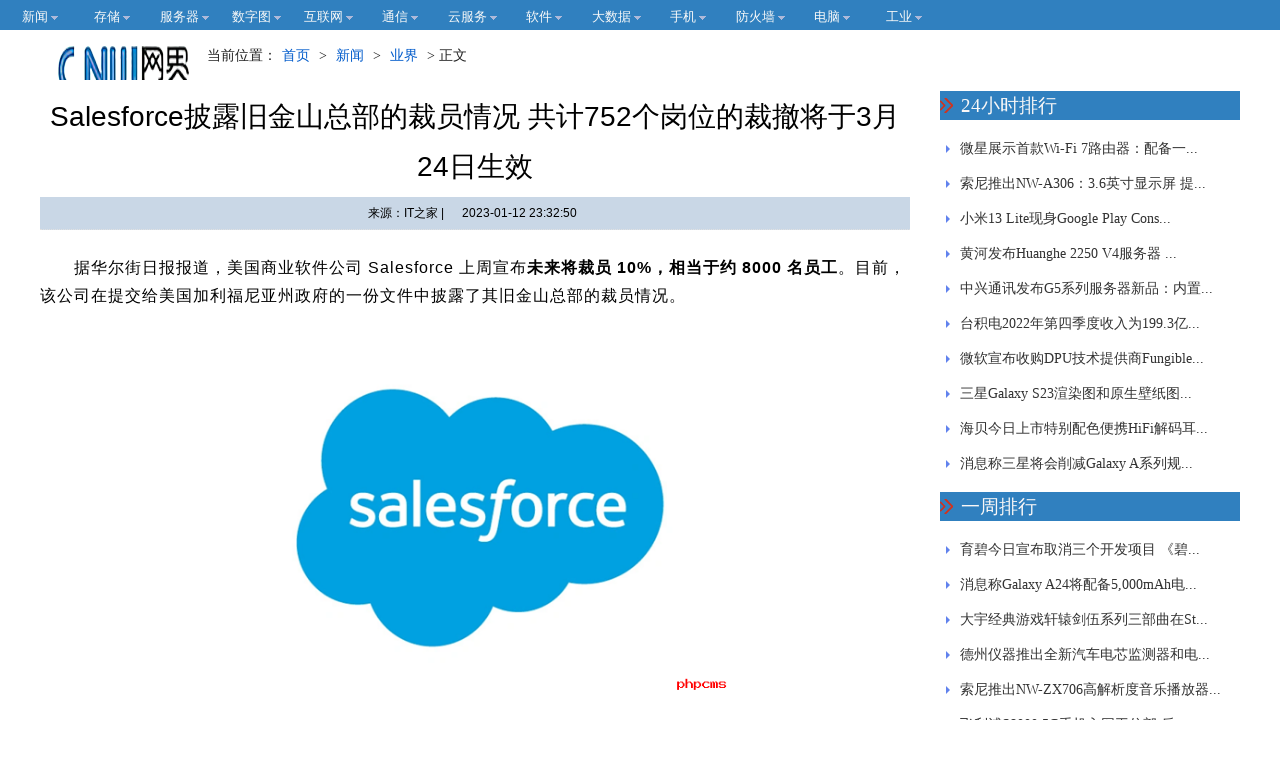

--- FILE ---
content_type: text/html
request_url: http://news.cnw.com.cn/it/20230112/566.html
body_size: 6625
content:
<!DOCTYPE html PUBLIC "-//W3C//DTD XHTML 1.0 Transitional//EN" "http://www.w3.org/TR/xhtml1/DTD/xhtml1-transitional.dtd">
<html xmlns="http://www.w3.org/1999/xhtml">
<head>
<meta http-equiv="Content-Type" content="text/html; charset=utf-8" />
<meta http-equiv="X-UA-Compatible" content="IE=7" />
<title>Salesforce披露旧金山总部的裁员情况 共计752个岗位的裁撤将于3月24日生效 - 业界 - 网界网深度企业级IT信息-CNW.COM.CN!</title>
<meta name="keywords" content="网界网">
<meta name="description" content="　　据华尔街日报报道，美国商业软件公司 Salesforce 上周宣布未来将裁员 10%，相当于约 8000 名员工。目前，该公司在提交给美国加利...">
<link rel="shortcut icon" href="http://admin.cnw.com.cn/favicon.ico" type="image/x-icon" />
<link rel="stylesheet" type="text/css" href="http://www.cnw.com.cn/images/global.css">
<link rel="stylesheet" type="text/css" href="http://www.cnw.com.cn/images/index.css">
<link rel="stylesheet" type="text/css" href="http://www.cnw.com.cn/a.css">
</head>
<body >
<div class="commen-nav">
 <div id="modTopNav">
  <ul id="modTopNav-linksBox">
    <li class="modTopNav-hasSub"><a href="http://news.cnw.com.cn/" title="新闻" class="modTopNav-linkT"><span>新闻</span></a></li>
    <li class="modTopNav-hasSub"><a class="modTopNav-linkT" href="http://storage.cnw.com.cn/" title="存储"><span>存储</span></a></li>
    <li class="modTopNav-hasSub"><a class="modTopNav-linkT" href="http://server.cnw.com.cn/" title="服务器"><span>服务器</span></a></li>
    <li class="modTopNav-hasSub"><a class="modTopNav-linkT" href="http://dcw.cnw.com.cn" title="数字图"><span>数字图</span></a></li>
    <li class="modTopNav-hasSub"><a class="modTopNav-linkT" href="http://big-data.cnw.com.cn/" title="互联网"><span>互联网</span></a></li>
    <li class="modTopNav-hasSub"><a class="modTopNav-linkT" href="http://sds.cnw.com.cn/" title="通信"><span>通信</span></a></li>
    <li class="modTopNav-hasSub"><a class="modTopNav-linkT" href="http://cloud.cnw.com.cn/" title="云服务"><span>云服务</span></a></li>
    <li class="modTopNav-hasSub"><a class="modTopNav-linkT" href="http://software.cnw.com.cn/" title="软件"><span>软件</span></a></li>
    <li class="modTopNav-hasSub"><a class="modTopNav-linkT" href="http://bigdata.cnw.com.cn/" title="大数据"><span>大数据</span></a></li>
    <li class="modTopNav-hasSub"><a class="modTopNav-linkT" href="http://mobile.cnw.com.cn/" title="手机"><span>手机</span></a></li>
    <li class="modTopNav-hasSub"><a class="modTopNav-linkT" href="http://ngfw.cnw.com.cn/" title="防火墙"><span>防火墙</span></a></li>
    <li class="modTopNav-hasSub"><a class="modTopNav-linkT" href="http://paas.cnw.com.cn/" title="电脑"><span>电脑</span></a></li>
    <li class="modTopNav-hasSub"><a class="modTopNav-linkT" href="http://industry.cnw.com.cn/" title="工业"><span>工业</span></a>
</li>
  </ul>
</div>

  </div>

  <div class="container-1200">
    <div class="article-id clearfix">
      <div class="cms-breadcrumbs fl" id="breadcrumb">
        <a href="http://www.cnw.com.cn"><img src="http://www.cnw.com.cn/logo1.png" height="50" width="157" alt="网界"/></a>当前位置：<a href="http://www.cnw.com.cn">首页</a><span> &gt; </span><a href="http://news.cnw.com.cn/">新闻</a> > <a href="http://news.cnw.com.cn/it/">业界</a> >  正文</div>
    </div>
  </div>
  <div class="container-1200 clearfix">
    <div class="content-left">
      <h1 class="article-h3-sty">Salesforce披露旧金山总部的裁员情况 共计752个岗位的裁撤将于3月24日生效</h1>
      <div class="ad mod_banner" id="tonglan_title_bottom">
        <div class="banner_fix_inner"></div>
      </div>
      <div class="editor-info">
                来源：IT之家                | <span> </span> <span id="pubtime_baidu">2023-01-12 23:32:50</span>
              </div>

      <div class="cms-article-text"><p>　　据华尔街日报报道，美国商业软件公司 Salesforce 上周宣布<strong>未来将裁员 10%，相当于约 8000 名员工</strong>。目前，该公司在提交给美国加利福尼亚州政府的一份文件中披露了其旧金山总部的裁员情况。</p>
<p style="text-align: center"><img _src="https://img.ithome.com/newsuploadfiles/2023/1/5fead50f-bf3f-4947-b06e-586179fb490f.png?x-bce-process=image/format,f_auto" alt="" src="http://admin.cnw.com.cn/uploadfile/2023/0112/20230112113300441.png" style="height: 366px; width: 600px" /></p>
<p>　　Salesforce 在一封给加州就业发展部的信件中称，<strong>共计 752 个岗位的裁撤将于 3 月 24 日生效</strong>。</p>
<p>　　这封信中指出，预计本轮裁员将是永久性的，<strong>涉及旧金山三个办公地点的员工</strong>，被裁撤的具体岗位类别包括 194 名一般行政人员、117 名销售和客户服务人员，以及 441 名技术和产品人员。</p>
<p>　　IT之家了解到，Salesforce 联合创始人 Marc Benioff 在上周四举行的全体员工会议上表示，<strong>公司未来可能会有更多裁员动作</strong>。此前，Salesforce 宣布削减 10% 的工作岗位。</p>
</div>

      <div class="article-relative">
    <div class="relative-hd clearfix">
        <h4 class="h4-sty">相关阅读</h4>
    </div>
    <ul class="article-news-show clearfix">
                         <li><a href="http://news.cnw.com.cn/it/20230111/447.html" title="消息称三星和SK海力士正计划采购用于芯片生产的硅晶圆 数量少于原计划">消息称三星和SK海力士正计划采购用于芯片生产的硅晶圆 数量少于原计划</a></li>
                  <li><a href="http://news.cnw.com.cn/it/20230109/302.html" title="中国电子制造企业对iPhone组装的竞争越来越激烈 富士康正面临来自立讯精密的竞争">中国电子制造企业对iPhone组装的竞争越来越激烈 富士康正面临来自立讯精密的竞争</a></li>
                  <li><a href="http://news.cnw.com.cn/it/20230110/384.html" title="博通提出自愿纠正方案： 5年内为韩国半导体产业投入200亿韩元">博通提出自愿纠正方案： 5年内为韩国半导体产业投入200亿韩元</a></li>
                  <li><a href="http://news.cnw.com.cn/it/20230111/431.html" title="“Watch Now”页面顶部出现巨大的新横幅 苹果Apple TV用户对新调整设计不满">“Watch Now”页面顶部出现巨大的新横幅 苹果Apple TV用户对新调整设计不满</a></li>
                  <li><a href="http://news.cnw.com.cn/it/20230110/352.html" title="Meta宣布不再对初代虚拟现实设备Quest 1进行功能更新 还将取消部分社交功能">Meta宣布不再对初代虚拟现实设备Quest 1进行功能更新 还将取消部分社交功能</a></li>
                  <li><a href="http://news.cnw.com.cn/it/20230108/264.html" title="苹果公司为印度首家Apple Store招募员工 共涉及超过100多个岗位">苹果公司为印度首家Apple Store招募员工 共涉及超过100多个岗位</a></li>
                  <li><a href="http://news.cnw.com.cn/it/20230110/382.html" title="消息称三星3nm良率已经大幅提高 目前已经“接近完美”">消息称三星3nm良率已经大幅提高 目前已经“接近完美”</a></li>
                  <li><a href="http://news.cnw.com.cn/it/20230111/433.html" title="苹果已累计向开发者支付3200亿美元 数据显示App Store增长放缓">苹果已累计向开发者支付3200亿美元 数据显示App Store增长放缓</a></li>
                          </ul>
</div>
      <div class="relative-hd clearfix">
    <h4 class="h4-sty">每日精选</h4>
</div>
      <ul id="mrjx" class="cms-list">
						
			             			  
			 	
                <li class="list-show clearfix">
          <a class="pic" href="http://news.cnw.com.cn/it/20230112/566.html"><img src="http://admin.cnw.com.cn/uploadfile/2023/0112/thumb_111_139_20230112113300441.png"> </a>
          <div class="info">
            <h3>
              <a href="http://news.cnw.com.cn/it/20230112/566.html">Salesforce披露旧金山总部的裁员情况 共计752个岗位的裁撤将于3月24日生效</a>
            </h3>
            <p>　　据华尔街日报报道，美国商业软件公司 Salesforce 上周宣布未来将裁员 10%，相当于约 8000 名员工。目前，该公司在提交给美国加利   </p>
            <div class="info-show clearfix"> 
                            <span class="time">2023-01-12</span>
              <div class="comment-share">
              </div>
            </div>
          </div>
        </li>
         	
       			  
			 	
                <li class="list-show clearfix">
          <a class="pic" href="http://software.cnw.com.cn/paas/20230112/565.html"><img src="http://admin.cnw.com.cn/uploadfile/2023/0112/thumb_111_139_20230112113126953.png"> </a>
          <div class="info">
            <h3>
              <a href="http://software.cnw.com.cn/paas/20230112/565.html">英特尔今日推出i9-13900KS旗舰处理器 最大睿频功耗253W</a>
            </h3>
            <p>　　英特尔今日推出 i9-13900KS 旗舰处理器，相比常规的 i9-13900K 睿频更高，达到了 6GHz。　　IT之家了解到，i9-13900KS 为 8 大   </p>
            <div class="info-show clearfix"> 
                            <span class="time">2023-01-12</span>
              <div class="comment-share">
              </div>
            </div>
          </div>
        </li>
         	
       			  
			 	
                <li class="list-show clearfix">
          <a class="pic" href="http://news.cnw.com.cn/it/20230112/564.html"><img src="http://admin.cnw.com.cn/uploadfile/2023/0112/thumb_111_139_20230112060143940.png"> </a>
          <div class="info">
            <h3>
              <a href="http://news.cnw.com.cn/it/20230112/564.html">微软将于1月16日开始推行自由支配休假政策 新员工也无需等待休假时间</a>
            </h3>
            <p>　　网界网1月12日消息，微软给美国员工无限期休假。微软首席人力官凯瑟琳&middot;霍根(Kathleen Hogan)今天在一封发给员工的电子邮件中宣布了这   </p>
            <div class="info-show clearfix"> 
                            <span class="time">2023-01-12</span>
              <div class="comment-share">
              </div>
            </div>
          </div>
        </li>
         	
       			  
			 	
                <li class="list-show clearfix">
          <a class="pic" href="http://news.cnw.com.cn/it/20230112/563.html"><img src="http://admin.cnw.com.cn/uploadfile/2023/0112/thumb_111_139_20230112055447993.png"> </a>
          <div class="info">
            <h3>
              <a href="http://news.cnw.com.cn/it/20230112/563.html">Meta证实撤销潜在员工签署的全职工作邀请 至少20人受此影响</a>
            </h3>
            <p>　　网界网1月12日消息，根据TechCrunch的一份报告，Meta证实它已经撤销向一些候选人提供的全职工作。Meta没有评论有多少人或部门受到这一   </p>
            <div class="info-show clearfix"> 
                            <span class="time">2023-01-12</span>
              <div class="comment-share">
              </div>
            </div>
          </div>
        </li>
         	
       			  
			 	
                <li class="list-show clearfix">
          <a class="pic" href="http://onw.cnw.com.cn/onw/20230112/562.html"><img src="http://admin.cnw.com.cn/uploadfile/2023/0112/thumb_111_139_20230112054536528.png"> </a>
          <div class="info">
            <h3>
              <a href="http://onw.cnw.com.cn/onw/20230112/562.html">Meta Quest将添加两个健身新功能 Android用户可以自动同步锻炼数据</a>
            </h3>
            <p>　　网界网1月12日消息，Meta正在Meta Quest中添加两个与健身相关的新功能。首先是Health Connec集成，这意味着Android用户终于可以自动   </p>
            <div class="info-show clearfix"> 
                            <span class="time">2023-01-12</span>
              <div class="comment-share">
              </div>
            </div>
          </div>
        </li>
         	
       			  
			 	
                <li class="list-show clearfix">
          <a class="pic" href="http://news.cnw.com.cn/it/20230112/561.html"><img src="http://admin.cnw.com.cn/uploadfile/2023/0112/thumb_111_139_20230112052757154.jpg"> </a>
          <div class="info">
            <h3>
              <a href="http://news.cnw.com.cn/it/20230112/561.html">Adobe将以200亿美元收购Figma 正在等待英国和欧盟监管机构的批准</a>
            </h3>
            <p>　　网界网1月12日消息，据一份监管文件显示，去年当Figma正在与Adobe洽谈收购事宜时，这家设计软件初创公司的首席执行官迪伦&middot;菲尔德（Dyl   </p>
            <div class="info-show clearfix"> 
                            <span class="time">2023-01-12</span>
              <div class="comment-share">
              </div>
            </div>
          </div>
        </li>
         	
       			  
			 	
                <li class="list-show clearfix">
          <a class="pic" href="http://news.cnw.com.cn/digi/20230112/560.html"><img src="http://admin.cnw.com.cn/uploadfile/2023/0112/thumb_111_139_20230112050701670.png"> </a>
          <div class="info">
            <h3>
              <a href="http://news.cnw.com.cn/digi/20230112/560.html">墨水屏VR头显Sol Reader发布：配备双眼墨水屏显示屏 支持蓝牙和WiFi连接</a>
            </h3>
            <p>　　说起电子墨水屏，很多人首先想到的就是Kindle阅读器，但是，墨水屏的应用已经非常广泛，很多与我们生活、娱乐息息相关的产品都采用了墨   </p>
            <div class="info-show clearfix"> 
                            <span class="time">2023-01-12</span>
              <div class="comment-share">
              </div>
            </div>
          </div>
        </li>
         	
       			  
			 	
                <li class="list-show clearfix">
          <a class="pic" href="http://www.cnw.com.cn/itnews/20230112/559.html"><img src="http://admin.cnw.com.cn/uploadfile/2023/0112/thumb_111_139_20230112044313944.jpg"> </a>
          <div class="info">
            <h3>
              <a href="http://www.cnw.com.cn/itnews/20230112/559.html">小米Redmi Note 12T手机曝光:将配备骁龙7 Gen 2芯片 刷新率为120Hz</a>
            </h3>
            <p>　　红米Note系列主打中端消费市场，是性价比极高的机型，一般售价都在2000元以下，所以被消费者称为小金刚。红米note 12系列部分机型在去   </p>
            <div class="info-show clearfix"> 
                            <span class="time">2023-01-12</span>
              <div class="comment-share">
              </div>
            </div>
          </div>
        </li>
         	
       			  
			 	
                <li class="list-show clearfix">
          <a class="pic" href="http://expert.cnw.com.cn/expert/20230112/558.html"><img src="http://admin.cnw.com.cn/uploadfile/2023/0112/thumb_111_139_20230112043727954.png"> </a>
          <div class="info">
            <h3>
              <a href="http://expert.cnw.com.cn/expert/20230112/558.html">跨越速运：用科技改变行业</a>
            </h3>
            <p>　　在物流行业中,有这样一家企业:成立15年来,运营模式独树一帜;近3年多来,经营业绩逆势上扬。这就是专注企业客户和主营限时速运的跨越速运   </p>
            <div class="info-show clearfix"> 
                            <span class="time">2023-01-12</span>
              <div class="comment-share">
              </div>
            </div>
          </div>
        </li>
         	
       			  
			 	
                     </ul>
</div>
    <div class="content-right">
      <div class="w-right-newsflash">
  <h2 class="w-currency">24小时排行</h2>
  <div class="w-flash-con">
    <ul class="w-flash-con-lis">
                        <li><a href="http://news.cnw.com.cn/digi/20230112/556.html" title="微星展示首款Wi-Fi 7路由器：配备一...">微星展示首款Wi-Fi 7路由器：配备一...</a></li>
                      <li><a href="http://sds.cnw.com.cn/sds/20230112/555.html" title="索尼推出NW-A306：3.6英寸显示屏 提...">索尼推出NW-A306：3.6英寸显示屏 提...</a></li>
                      <li><a href="http://www.cnw.com.cn/itnews/20230112/554.html" title="小米13 Lite现身Google Play Cons...">小米13 Lite现身Google Play Cons...</a></li>
                      <li><a href="http://server.cnw.com.cn/server/20230112/553.html" title="黄河发布Huanghe 2250 V4服务器 ...">黄河发布Huanghe 2250 V4服务器 ...</a></li>
                      <li><a href="http://server.cnw.com.cn/server/20230112/552.html" title="中兴通讯发布G5系列服务器新品：内置...">中兴通讯发布G5系列服务器新品：内置...</a></li>
                      <li><a href="http://js.cnw.com.cn/js/20230112/551.html" title="台积电2022年第四季度收入为199.3亿...">台积电2022年第四季度收入为199.3亿...</a></li>
                      <li><a href="http://news.cnw.com.cn/it/20230112/550.html" title="微软宣布收购DPU技术提供商Fungible...">微软宣布收购DPU技术提供商Fungible...</a></li>
                      <li><a href="http://mobile.cnw.com.cn/mobile/20230112/549.html" title="三星Galaxy S23渲染图和原生壁纸图...">三星Galaxy S23渲染图和原生壁纸图...</a></li>
                      <li><a href="http://news.cnw.com.cn/digi/20230112/548.html" title="海贝今日上市特别配色便携HiFi解码耳...">海贝今日上市特别配色便携HiFi解码耳...</a></li>
                      <li><a href="http://mobile.cnw.com.cn/mobile/20230112/547.html" title="消息称三星将会削减Galaxy A系列规...">消息称三星将会削减Galaxy A系列规...</a></li>
                    </ul>
  </div>
</div>



      <div class="w-right-newsflash">
  <h2 class="w-currency">一周排行</h2>
  <div class="w-flash-con">
    <ul class="w-flash-con-lis">
                       <li><a href="http://mtest.cnw.com.cn/ntest/20230112/546.html" title="育碧今日宣布取消三个开发项目 《碧...">育碧今日宣布取消三个开发项目 《碧...</a></li>
                      <li><a href="http://www.cnw.com.cn/itnews/20230112/545.html" title="消息称Galaxy A24将配备5,000mAh电...">消息称Galaxy A24将配备5,000mAh电...</a></li>
                      <li><a href="http://mtest.cnw.com.cn/ntest/20230112/544.html" title="大宇经典游戏轩辕剑伍系列三部曲在St...">大宇经典游戏轩辕剑伍系列三部曲在St...</a></li>
                      <li><a href="http://class.cnw.com.cn/class/20230112/543.html" title="德州仪器推出全新汽车电芯监测器和电...">德州仪器推出全新汽车电芯监测器和电...</a></li>
                      <li><a href="http://news.cnw.com.cn/digi/20230112/542.html" title="索尼推出NW-ZX706高解析度音乐播放器...">索尼推出NW-ZX706高解析度音乐播放器...</a></li>
                      <li><a href="http://mobile.cnw.com.cn/mobile/20230112/541.html" title="飞利浦S8000 5G手机入网工信部 后...">飞利浦S8000 5G手机入网工信部 后...</a></li>
                      <li><a href="http://news.cnw.com.cn/soft/20230112/540.html" title="微信群空间助手小程序将于3月30日下...">微信群空间助手小程序将于3月30日下...</a></li>
                      <li><a href="http://expert.cnw.com.cn/expert/20230112/539.html" title="Zion无代码赋能企业中台构建">Zion无代码赋能企业中台构建</a></li>
                      <li><a href="http://www.cnw.com.cn/itnews/20230112/538.html" title="消息称三星旗舰笔记本Galaxy Book ...">消息称三星旗舰笔记本Galaxy Book ...</a></li>
                      <li><a href="http://news.cnw.com.cn/soft/20230112/536.html" title="外媒发现Android 13 QPR2 Beta 2...">外媒发现Android 13 QPR2 Beta 2...</a></li>
                    </ul>
  </div>
</div>


      <div class="w-right-newsflash">
  <h2 class="w-currency">榜单</h2>
  <div class="w-flash-con">
    <ul class="w-flash-con-lis">
                        <li><a href="http://news.cnw.com.cn/it/20230104/44.html" title="AT&amp;T宣布用户免费提供六个月的GeForc...">AT&amp;T宣布用户免费提供六个月的GeForc...</a></li>
                      <li><a href="http://news.cnw.com.cn/it/20230104/54.html" title="外媒三星电子和LG电子在汽车电子领域...">外媒三星电子和LG电子在汽车电子领域...</a></li>
                      <li><a href="http://news.cnw.com.cn/it/20230105/68.html" title="消息称亚马逊将裁员超17000人 迄今...">消息称亚马逊将裁员超17000人 迄今...</a></li>
                      <li><a href="http://news.cnw.com.cn/it/20230105/91.html" title="TCL发布40系列智能手机以及NXTPAPER...">TCL发布40系列智能手机以及NXTPAPER...</a></li>
                      <li><a href="http://news.cnw.com.cn/it/20230105/102.html" title="消息称西部数据与铠侠重启合并谈判 ...">消息称西部数据与铠侠重启合并谈判 ...</a></li>
                      <li><a href="http://news.cnw.com.cn/it/20230105/109.html" title="黑客泄露2.35亿推特用户的数据 允许...">黑客泄露2.35亿推特用户的数据 允许...</a></li>
                      <li><a href="http://news.cnw.com.cn/it/20230105/112.html" title="长电科技XDFOI Chiplet系列工艺实现...">长电科技XDFOI Chiplet系列工艺实现...</a></li>
                      <li><a href="http://news.cnw.com.cn/it/20230105/122.html" title="Luxshare将与苹果签署生产高端iPhone...">Luxshare将与苹果签署生产高端iPhone...</a></li>
                      <li><a href="http://news.cnw.com.cn/it/20230105/123.html" title="亚马逊称将裁员1.8万人 将于1月18日...">亚马逊称将裁员1.8万人 将于1月18日...</a></li>
                      <li><a href="http://news.cnw.com.cn/it/20230106/137.html" title="消息称京东方成为新款iPhone最大显示...">消息称京东方成为新款iPhone最大显示...</a></li>
                    </ul>
  </div>
</div>

 </div>
  </div>
  <div class="footer">
<div id="modFootClass"><a href="http://ranks.cnw.com.cn">基金</a> - <a href="http://iaas.cnw.com.cn">设施</a>  - <a href="http://idc.cnw.com.cn">IDC</a>  - <a href="http://itroadmap.cnw.com.cn">股票</a>  - <a href="http://search.cnw.com.cn">理财</a>  - <a href="http://test.cnw.com.cn">测验</a>  - <a href="http://edu.cnw.com.cn">教育</a>  - <a href="http://campusnetwork.cnw.com.cn">元宇宙</a>  - <a href="http://expert.cnw.com.cn">企业</a>  - <a href="http://openpower.cnw.com.cn">电源</a>  - <a href="http://nfv.cnw.com.cn">病毒</a>  - <a href="http://meeting.cnw.com.cn">会议</a>  - <a href="http://js.cnw.com.cn">财经</a>  - <a href="http://o2o.cnw.com.cn">体育</a>  - <a href="http://cloudgo.cnw.com.cn">时尚</a>  - <a href="http://class.cnw.com.cn">汽车</a>  - <a href="http://passport.cnw.com.cn">文化</a>  - <a href="http://ntest.cnw.com.cn">游戏</a> - <a href="http://mooc.cnw.com.cn">数码</a> - <a href="http://imgs.cnw.com.cn">电影</a>  - <a href="http://papa.cnw.com.cn">亲子</a>  - <a href="http://open.cnw.com.cn">科学</a>  - <a href="http://sas.cnw.com.cn">家居</a>  - <a href="http://powerlinux.cnw.com.cn">房产</a>  - <a href="http://rss.cnw.com.cn">公益</a>  - <a href="http://onw.cnw.com.cn">智能</a>  - <a href="http://dd.cnw.com.cn">音乐</a>  - <a href="http://slideshow.cnw.com.cn">保险</a>
 
  <br>Email：342 4350 938@qq.com<br><span>© </span> 2022 CNW.COM.CN All rights reserved. <br>ICP备案号:<a href="https://beian.miit.gov.cn/" rel="nofollow">粤ICP备2022153948号</a></div>
  </div>
</body>
</html>

--- FILE ---
content_type: text/css
request_url: http://www.cnw.com.cn/images/global.css
body_size: 1547
content:
@charset "utf-8";

/* 

PChome front group public style, applicable to all channel page.

Write the date 2014-01-07. Name: global.css-2014.1.10

PChome front-end group LTD. All rights reserved.

*/

body,h1,h2,h3,h4,h5,h6,hr,p,blockquote,dl,dt,dd,ul,ol,li,pre,code,form,fieldset,legend,button,input,textarea,th,td{padding:0px; margin:0px; border:none;font-family:"Microsoft YaHei",Tahoma,Arial,Roboto,”Droid Sans”,”Helvetica Neue”,”Droid Sans Fallback”,”Heiti SC”,”Hiragino Sans GB”,Simsun,sans-self;}

a{ color:#333; text-decoration:none;}
a:visited { }
a:active, a:hover { text-decoration:none;}
a:focus,input:hover,button:hover,input[type='button']:hover{ outline:none;}
i, em, cite { font-style: normal; }
li{ vertical-align:bottom; overflow:hidden; list-style-type:none;}
body, button, input, select, textarea{font: 16px/2 Microsoft yahei, tahoma, arial, simsun;}

/* 超出隐藏 */
.overflow{ overflow:hidden;}        
		          
/* float */
.fl{ float: left; }
.fr{ float: right;}

/* The default style of the mouse */
.cursor{cursor:pointer;}

/* iE6 固定定位闪动 */
*html{ background-image:url(about:blank); background-attachment:fixed; }  

/* 图片自适应调整 并去除IE6下底部空白*/
img{ max-width:100%;border: 0 none; vertical-align: top;}

/* 文字居中 */
.txt-center{ text-align:center;}
.txt-left{ text-align:left;}
.txt-right{ text-align:right;}
.txt-justify{ text-align:justify;}

/* 自动换行 */
.word-auto{word-wrap: break-word;word-break: normal;}

/* 自动居中 */
.mg-auto{ margin-left:auto; margin-right:auto;}

/* Container-width: 960 980 1000 1200 */
.container-960{ width:960px; position:relative;}
.container-980{ width:980px; position:relative;}
.container-1000{ width:1000px; position:relative;}
.container-1200{ width:1200px; position:relative;}

/* margin */
.mg-b10{ margin-bottom:10px;}.mg-b15{ margin-bottom:15px;}.mg-b20{ margin-bottom:20px;}.mg-b30{ margin-bottom:30px;}

/* clearfix */  
.clearfix:after{ visibility: hidden;display: block;font-size: 0;content:" ";clear: both;height: 0;}
.clearfix{ *zoom:1;}

/* transtion-Hover */
.transtion{ transition:all ease 0.3s; -moz-transition:all ease 0.3s; -ms-transition:all ease 0.3s; -o-transition:all ease 0.3s; -webkit-transition:all ease 0.3s;}

/*  广告角标2016-08-17  */
.mod_banner{display:block;position:relative;overflow:hidden;}
.mod_banner > iframe{display:block;}
.mod_banner .banner_fix_inner{width:29px;height:16px;position:absolute;bottom:0;left:0;z-index:99999;background:url(//static.pchome.net/public/image/ad/ad_tip_2016.png) no-repeat;overflow:hidden;}

/*  传送门2017-11-28  */
.mod-global-link{padding:10px 0;font: 400 14px/30px simsun;color:#666;}
.mod-global-link dt,.mod-global-link dd{float:left;}
.mod-global-link dt{font-weight:700;}
.mod-global-link dd a{margin:0 10px;color:#666;}

/*免责声明*/
.mzsm{
    text-align: center;
    color: #aaa;
    font-size: 14px;
}

--- FILE ---
content_type: text/css
request_url: http://www.cnw.com.cn/a.css
body_size: 1070
content:
#modTopNav * {
  margin: 0;
  padding: 0;
}

#modTopNav li {
  list-style: none;
  display: block;
  overflow: visible;
}

#modTopNav {
  width: 100%;
  height: 30px;
  position: relative;
  background-color: #3080bf;
  font: 400 13px/2em "microsoft yahei" !important;
  z-index: 99999;
  margin-bottom: 10px;
}

#modTopNav a {
  color: #333;
  text-decoration: none;
}

#modTopNav a:hover {
  color: #c00;
}

#modTopNav .modTopNav-info {
  width: ' + modWidth + ' px;
  height: 42px;
  overflow: hidden;
  margin: 0 auto;
  font-size: 12px;
}

#modTopNav .modTopNav-info-left {
  width: 70%;
  height: 42px;
  float: left;
}

#modTopNav .modTopNav-info-left a {
  display: inline-block;
  float: left;
  text-align: center;
  line-height: 42px;
}

#modTopNav .modTopNav-info-left span {
  line-height: 42px;
  display: inline-block;
  width: 10px;
  float: left;
  text-align: center;
  color: #aaa;
}

#modTopNav .modTopNav-info-left .modTopNav-logo {
  padding-left: 100px;
  height: 42px;
  background: url("//static.pchome.net/public/image/head-foot/top-bg.png") 10px -106px no-repeat;
}

#modTopNav .modTopNav-info-left .modTopNav-info-mobile {
  padding-left: 15px;
  width: 60px;
  background: url("//images.pchome.net/global/common/img/top-bg.png") 8px -142px no-repeat;
}

#modTopNav-info-right {
  width: 30%;
  float: left;
  line-height: 42px;
  height: 42px;
  text-align: right;
  color: #999;
}

#modTopNav-info-right a {
  padding: 0 5px;
}

#modTopNav-info-right em {
  color: #3250a0;
  font-weight: 700;
  font-style: normal;
}

#modTopNav #modTopNav-linksWrap {
  width: 1200px;
  margin: 0 auto;
  height: 33px;
  border: #ccc solid 1px;
  position: relative;
  z-index: 100;
  background-color: #f9f9f9;
}

#modTopNav #modTopNav-linksBox {
  position: absolute;
  width: 1200px;
  left: -1px;
}

#modTopNav .modTopNav-hasSub {
  display: block;
  height: 33px;
  width: 72px;
  float: left;
  position: relative;
}

#modTopNav .modTopNav-hasSub .modTopNav-linkT {
  display: block;
  height: 33px;
  line-height: 33px;
  position: absolute;
  width: 100%;
  z-index: 200;
  text-align: center;
}

#modTopNav .modTopNav-hasSub .modTopNav-linkT span {
  color: #f9f9f9;
  display: inline-block;
  padding: 0 15px;
  height: 33px;
  background: url("//images.pchome.net/global/common/img/top-bg.png") right -36px no-repeat;
  line-height: 33px;
}

#modTopNav .modTopNav-hasSub-open .modTopNav-linkT span {
  background-position: right -72px;
}

#modTopNav .modTopNav-hasSub .modTopNav-links {
  position: absolute;
  width: 100%;
  height: 1px;
  margin: 0 1px;
  background: url("//images.pchome.net/global/common/img/top-bg.png") top right no-repeat;
  padding-top: 34px;
}

#modTopNav .modTopNav-hasSub .modTopNav-links-last {
  background-position: 0 0;
  width: ' + modTopNavLastiW + ' px;
}

#modTopNav .modTopNav-hasSub .modTopNav-links li {
  display: none;
  margin: 0 2px;
  background-color: #fff;
  border: #eee solid 1px;
  border-width: 0 1px;
  line-height: 26px;
  height: 27px;
}

#modTopNav .modTopNav-hasSub-open .modTopNav-links li {
  display: block;
}

#modTopNav .modTopNav-hasSub .modTopNav-links li a {
  display: block;
  margin: 0 3px;
  border-bottom: #eee dotted 1px;
  text-align: center;
  line-height: 26px;
}

#modTopNav .modTopNav-hasSub .modTopNav-links .modTopNav-link-last a {
  margin: 0;
  border-bottom: #eee solid 1px;
}

#modFootClass {
    text-align: center;
    font: 400 12px/26px "simsun";
    color: #666;
    margin: 20px 0;
   background-color: #c9d7e6;
}
.w-enrich-tab {background-color: #3080bf;}